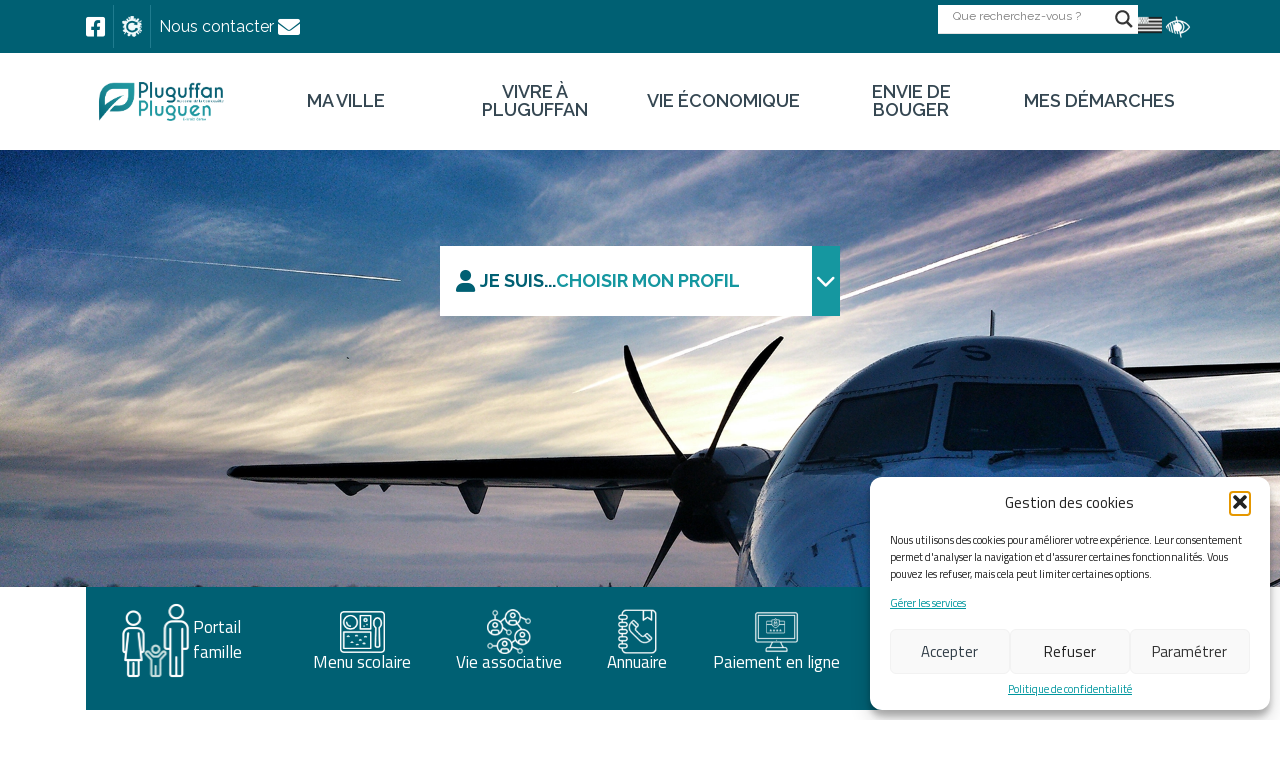

--- FILE ---
content_type: text/html; charset=UTF-8
request_url: https://pluguffan.bzh/wp-admin/admin-ajax.php
body_size: 241
content:
{"100316344992457_1180550520948887":"{\"id_post\":\"100316344992457_1180550520948887\",\"content\":\"{\\\"likes\\\":{\\\"data\\\":[{\\\"id\\\":\\\"24459397793667307\\\",\\\"name\\\":\\\"Katell Guyader\\\"}],\\\"paging\\\":\\\"\\\",\\\"summary\\\":{\\\"total_count\\\":1,\\\"can_like\\\":true,\\\"has_liked\\\":false}},\\\"comments\\\":{\\\"data\\\":[],\\\"summary\\\":{\\\"order\\\":\\\"chronological\\\",\\\"total_count\\\":0,\\\"can_comment\\\":true}},\\\"love\\\":{\\\"data\\\":[],\\\"summary\\\":{\\\"total_count\\\":0}},\\\"wow\\\":{\\\"data\\\":[],\\\"summary\\\":{\\\"total_count\\\":0}},\\\"haha\\\":{\\\"data\\\":[],\\\"summary\\\":{\\\"total_count\\\":0}},\\\"sad\\\":{\\\"data\\\":[],\\\"summary\\\":{\\\"total_count\\\":0}},\\\"angry\\\":{\\\"data\\\":[],\\\"summary\\\":{\\\"total_count\\\":0}},\\\"id\\\":\\\"100316344992457_1180550520948887\\\"}\"}","100316344992457_1178616621142277":"{\"id_post\":\"100316344992457_1178616621142277\",\"content\":\"{\\\"likes\\\":{\\\"data\\\":[],\\\"summary\\\":{\\\"total_count\\\":0,\\\"can_like\\\":true,\\\"has_liked\\\":false}},\\\"comments\\\":{\\\"data\\\":[],\\\"summary\\\":{\\\"order\\\":\\\"chronological\\\",\\\"total_count\\\":0,\\\"can_comment\\\":true}},\\\"love\\\":{\\\"data\\\":[],\\\"summary\\\":{\\\"total_count\\\":0}},\\\"wow\\\":{\\\"data\\\":[],\\\"summary\\\":{\\\"total_count\\\":0}},\\\"haha\\\":{\\\"data\\\":[],\\\"summary\\\":{\\\"total_count\\\":0}},\\\"sad\\\":{\\\"data\\\":[],\\\"summary\\\":{\\\"total_count\\\":0}},\\\"angry\\\":{\\\"data\\\":[],\\\"summary\\\":{\\\"total_count\\\":0}},\\\"id\\\":\\\"100316344992457_1178613431142596\\\"}\"}","100316344992457_1178523371151602":"{\"id_post\":\"100316344992457_1178523371151602\",\"content\":\"{}\"}","100316344992457_1178511124486160":"{\"id_post\":\"100316344992457_1178511124486160\",\"content\":\"{\\\"likes\\\":{\\\"data\\\":[],\\\"summary\\\":{\\\"total_count\\\":0,\\\"can_like\\\":true,\\\"has_liked\\\":false}},\\\"comments\\\":{\\\"data\\\":[],\\\"summary\\\":{\\\"order\\\":\\\"chronological\\\",\\\"total_count\\\":0,\\\"can_comment\\\":true}},\\\"love\\\":{\\\"data\\\":[],\\\"summary\\\":{\\\"total_count\\\":0}},\\\"wow\\\":{\\\"data\\\":[],\\\"summary\\\":{\\\"total_count\\\":0}},\\\"haha\\\":{\\\"data\\\":[],\\\"summary\\\":{\\\"total_count\\\":0}},\\\"sad\\\":{\\\"data\\\":[],\\\"summary\\\":{\\\"total_count\\\":0}},\\\"angry\\\":{\\\"data\\\":[],\\\"summary\\\":{\\\"total_count\\\":0}},\\\"id\\\":\\\"100316344992457_1178511017819504\\\"}\"}"}